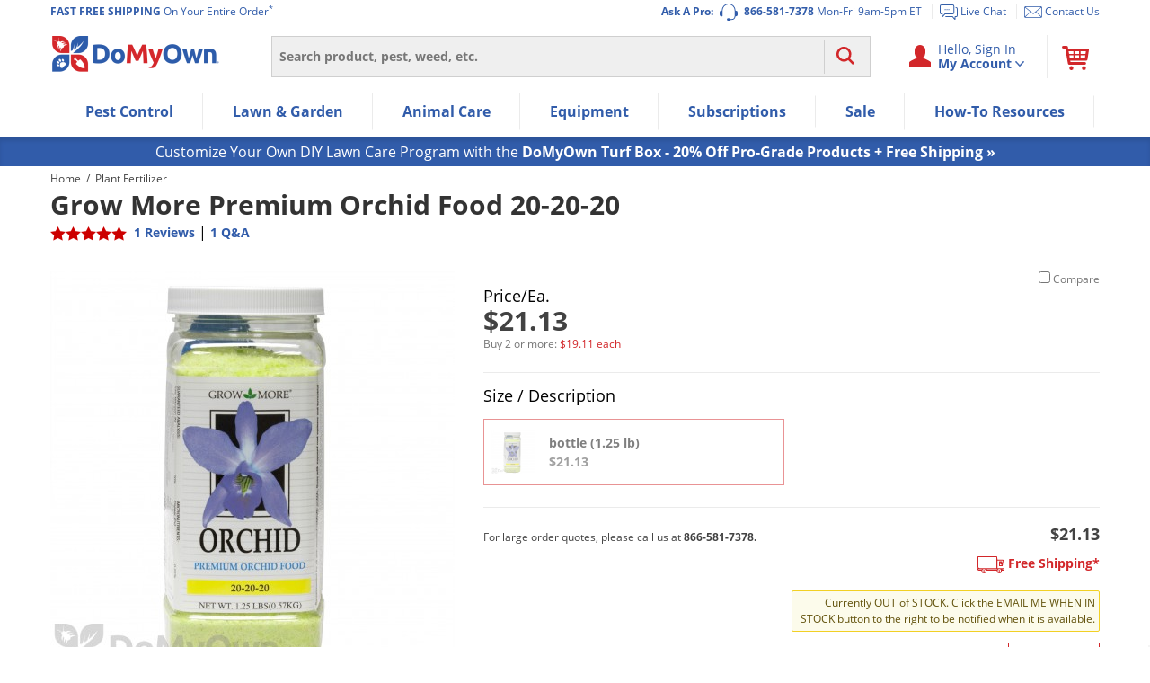

--- FILE ---
content_type: text/plain; charset=utf-8
request_url: https://d-ipv6.mmapiws.com/ant_squire
body_size: 152
content:
domyown.com;019bc43d-e60b-7d51-9b98-f65e7dc86e41:96207d5684e52702522793181edf898a7af8a37d

--- FILE ---
content_type: application/javascript
request_url: https://domyown.rfk.domyown.com/api/init/1/init.js
body_size: 46369
content:
var rfk = rfk || [];
    (function() {
        window.RfkParams = {
            'ckey': '134638245-8022452',
            'device': 'pc',
            'cenv': ':production',
            'rurl': document.referrer || '',
            'ed': '2,[base64]',
            't0i': (new Date()).getTime(),
            'initJsVersion': 2,
            'generatedAt': '2026-01-15-18:39:30'
        };
        (function() {
            function l(f){
                var d=document,h=d.getElementsByTagName('head')[0],s=d.createElement('script');
                s.type='text/javascript';
                s.async=true;
                s.src=document.location.protocol+f;
                h.insertBefore(s,h.firstChild);
            };
            l('//product-initjs.prod.rfksrv.com/js/reflektion.js');
        }());
    })();

--- FILE ---
content_type: application/javascript
request_url: https://prod-east-rcd-mt.rfksrv.com/rfkj/1/134638245-8022452/rw?data=1,uO9zqSlV8zEycjcQdzcUczgRbjwMcz8Qdj8yb29C8zEysDsyb29vnT9Rt6Rx8zEye30OczgRcyRxcyQNp2QQd2QNs2RUtPtKe7pEtnFUsjdyr6lxemYUcOQNdPoUdj8PejgQd3wUbz4TdzwRczcVd3gQe3wKcjsSe3kOcPAQd3gUe2UNbz4Kci8I8DdErTlIp4tBt4BM8zENb29BrDoyey9IqnpB8yMyp6lSqmdB8zEys6cyb29zoSIyey9KflZDoONCfmtzb7cZciNzfj4Mc3wQb7hOfj4Mc2NOrzQOejkIt7cZcz0Odz0NcjoKc30PeiNAfn1zeSUZsT0Nb6oZsT0IsPQNb6cZczsMdyNQfj8Mcz0Mdz4Nbz4VcP0XrzRPoD1Jb6oZsS8IsPQNb6cZczsMd2NQfj8Mcz0Mdz4Nbz4RdjcIs3RRq5ZPqjJKfndyciNCfndyb7cZciNzfj8Tc30It3QOc38Mc3kOcyUNdj4M8yMypD9LrlZMomtB8zEyp6BOpmdQ8yMyt30yez4TdzwRczcVd3gQe3wI8DlOqi8W8yZDsCZTbmRLsCkJs79BrmBRriRLsCdEqmgJpCZLp2QOc38Mcz0Js2QVdjgSbCxQrmMyb29Ppm5OoSxvsSlOtCBzpi8WuO9Mpn9PrSVxr6BWonhFrSVvrmZApi8W8DlEnTdF8DQI8CBQun1BsO8WmRQI8D9CqSBAsO8WmO9OpCJFp5YPcy8I8D9CqSBAnPcP8BQI8CVM8zENcyMyoSZKt6lUt28WuO9RsSlO8zFX8CtOrTlMsO8WmRRZb29MomtB8zFX8DdHti8WmPARd3ptvnRZ&sc=undefined&t=1768523945182&callback=rfk_cb1
body_size: 6274
content:
window.rfk_cb1 && rfk_cb1({"type2products":{"rfkid_32":[{"sku":"8238","price":"11.19","review_count":1,"final_price":"11.19","product_group":"8238","image_url":"//cdn.domyown.com/images/thumbnails/WLAC3000L/WLAC3000L.jpg.thumb_320x320.jpg","discount_percentage":0,"id":543502935,"star_rating":5,"name":"LFS Bellingham Blue Gloves - SM","category_names":["Work Gloves","Holiday Sales"],"url":"https://www.domyown.com/lfs-bellingham-blue-gloves-p-8238.html","mini_description":"A tough, flexible and multi purpose work gloves made from 10-gauge polyester yarn and latex coated palms."},{"sku":"8136","price":"13.32","review_count":0,"final_price":"13.32","product_group":"8136","image_url":"//cdn.domyown.com/images/thumbnails/8136/8136.jpg.thumb_320x320.jpg","discount_percentage":0,"id":1503163976,"name":"Corona Comfort Hand Cultivator","category_names":["Nursery Supplies","Garden Tools"],"url":"https://www.domyown.com/corona-comfort-hand-cultivator-p-8136.html","mini_description":"Light weight, comfortable cultivator."},{"sku":"22148","price":"119.96","review_count":1,"final_price":"119.96","product_group":"22148","image_url":"//cdn.domyown.com/images/thumbnails/22148-Florikan-CRF-Nutricote-360/22148-Florikan-CRF-Nutricote-360.jpg.thumb_320x320.jpg","discount_percentage":0,"id":114578526,"star_rating":5,"name":"Florikan with Nutricote Total 18-6-8 360 Day","category_names":["Lawn & Garden","Fertilizers","Plant Fertilizer"],"url":"https://www.domyown.com/florikan-with-nutricote-total-18-360-day-p-22148.html","mini_description":"A specially formulated controlled-release fertilizer designed for a 360-day period."},{"sku":"26486","price":"8.95","review_count":6,"final_price":"8.95","product_group":"26486","image_url":"//cdn.domyown.com/images/thumbnails/26486-Advion-Ant-Bait-Station-1/26486-Advion-Ant-Bait-Station-1.jpeg.thumb_320x319.jpeg","discount_percentage":0,"id":1981433543,"star_rating":4.5,"name":"Advion Ant Gel Station Insecticide","category_names":["Ants","Ant Baits","Ant Bait Stations","Indoxacarb","Indoor Ant Control","Outdoor Ant Control","Single Dose Pest Control","Smart Buys"],"url":"https://www.domyown.com/advion-ant-gel-station-insecticide-p-26486.html","mini_description":"A ready-to-use ant gel bait station that provides control of all major ant species."},{"sku":"4024","price":"18.69","review_count":0,"final_price":"18.69","product_group":"4024","image_url":"//cdn.domyown.com/images/thumbnails/4024a/4024a.jpg.thumb_320x320.jpg","discount_percentage":0,"id":1882877906,"name":"Miracle-Gro Rose Food","category_names":["Lawn & Garden","Fertilizers","Rose & Flower Care","Plant Fertilizer","Tree & Shrub Fertilizer","Indoor Plant Fertilizer","Ornamentals","Flowers","Consumer Grade","Tree & Shrub","Indoor Plants"],"url":"https://www.domyown.com/miraclegro-rose-food-p-4024.html","mini_description":"A rose 18-24-16 fertilizer that will promote beautiful blooms and lush foliage for all flowers."},{"sku":"9506","price":"16.31","review_count":1,"final_price":"16.31","product_group":"9506","image_url":"//cdn.domyown.com/images/thumbnails/9506/9506.jpg.thumb_320x320.jpg","discount_percentage":0,"id":1174678394,"star_rating":5,"name":"Dynamite All Purpose Plant Food 18-6-8","category_names":["Lawn & Garden","Fertilizers","Plant Food","Plant Fertilizer","Tree & Shrub Fertilizer","Indoor Plant Fertilizer","Ornamentals","Flowers","Consumer Grade","Tree & Shrub","Indoor Plants","Indoor Plant Care"],"url":"https://www.domyown.com/dynamite-all-purpose-plant-food-1868-p-9506.html","mini_description":"An all purpose plant 18-6-8 fertilizer that is easy-to-use and environmentally friendly."},{"sku":"4023","price":"18.00","review_count":1,"final_price":"18.00","product_group":"4023","image_url":"//cdn.domyown.com/images/thumbnails/4023/4023.jpg.thumb_320x320.jpg","discount_percentage":0,"id":1567856204,"star_rating":5,"name":"Miracle-Gro Miracid Plant Food","category_names":["Lawn & Garden","Fertilizers","Rose & Flower Care","Plant Food","Plant Fertilizer","Tree & Shrub Fertilizer","Water Soluble Fertilizer","Ornamentals","Flowers","Consumer Grade","Tree & Shrub"],"url":"https://www.domyown.com/miraclegro-miracid-plant-food-p-4023.html","mini_description":"A water soluble fertilizer that is for acid loving plants including Azaleas, Hydrangeas, and Rhododendrons."},{"sku":"11440","price":"82.96","review_count":5,"final_price":"82.96","product_group":"11440","image_url":"//cdn.domyown.com/images/thumbnails/11440B/11440B.jpg.thumb_320x320.jpg","discount_percentage":0,"id":534071749,"star_rating":4.5,"name":"Agriform 20-10-5 Planting Tablets Plus Minors 21 gm","category_names":["Lawn & Garden","Fertilizers","Tree & Shrub Care","Rose & Flower Care","Plant Fertilizer","Tree & Shrub Fertilizer","Indoor Plant Fertilizer","Fertilizer Spikes","Ornamentals","Flowers","Consumer Grade","Tree & Shrub","Indoor Plants"],"url":"https://www.domyown.com/agriform-20105-planting-tablets-plus-minors-21-gm-p-11440.html","mini_description":"An easy-to-use tablet fertilizer which will provide essential nutrients to plants for up to 2 years."},{"sku":"9531","price":"19.97","review_count":0,"final_price":"19.97","product_group":"9531","image_url":"//cdn.domyown.com/images/thumbnails/9531/9531.jpg.thumb_320x320.jpg","discount_percentage":0,"id":937401146,"name":"Espoma Rose-Tone Plant Food 4-3-2","category_names":["Lawn & Garden","Fertilizers","Rose & Flower Care","Plant Fertilizer","Tree & Shrub Fertilizer","Ornamentals","Flowers","Consumer Grade","Tree & Shrub"],"url":"https://www.domyown.com/espoma-rosetone-plant-food-432-p-9531.html","mini_description":"An organic 4-3-2 fertilizer for roses and flowers that contains 100% natural and organic ingredients to give a balance and complete nutrients."},{"sku":"9538","price":"15.78","review_count":2,"final_price":"15.78","product_group":"9538","image_url":"//cdn.domyown.com/images/thumbnails/9538/9538.jpg.thumb_320x320.jpg","discount_percentage":0,"id":1100361592,"star_rating":5,"name":"Grow More Cactus Juice Plant Food","category_names":["Lawn & Garden","Fertilizers","Plant Fertilizer","Liquid Fertilizer","Indoor Plant Fertilizer","Ornamentals","Flowers","Consumer Grade"],"url":"https://www.domyown.com/grow-more-cactus-juice-plant-food-p-9538.html","mini_description":"A Cactus 1-7-6 fertilizer and source of calcium that is perfect for cacti and other succulents."},{"sku":"11444","price":"161.76","review_count":0,"final_price":"161.76","product_group":"11444","image_url":"//cdn.domyown.com/images/thumbnails/11444-Osmocote-Plus-15-9-12-Fertilizer/11444-Osmocote-Plus-15-9-12-Fertilizer.jpg.thumb_320x320.jpg","discount_percentage":0,"id":1097776887,"name":"Osmocote Plus Standard 5-6 Months 15-9-12 Fertilizer","category_names":["Lawn & Garden","Fertilizers","Plant Fertilizer","Tree & Shrub Fertilizer","Garden Fertilizer","Professional Grade","Indoor Plant Fertilizer","Nursery Supplies","Ornamentals","Flowers","Consumer Grade","Indoor Plants"],"url":"https://www.domyown.com/osmocote-plus-standard-56-months-15912-fertilizer-p-11444.html","mini_description":"A professional fertilizer when additional fertility is not required early in the growth cycle, such as in fall plantings or with spring crops that put on growth later in the season."},{"sku":"8943","price":"76.30","review_count":3,"final_price":"76.30","product_group":"8943","image_url":"//cdn.domyown.com/images/thumbnails/8943/8943.jpg.thumb_320x320.jpg","discount_percentage":0,"id":1338886051,"star_rating":3.5,"name":"Southern Ag 20-20-20 Soluble Fertilizer","category_names":["Lawn & Garden","Fertilizers","Tree & Shrub Care","Rose & Flower Care","Plant Fertilizer","Tree & Shrub Fertilizer","Garden Fertilizer","Water Soluble Fertilizer","Indoor Plant Fertilizer","Turf & Lawn","Ornamentals","Consumer Grade","Flowers","Tree & Shrub","Indoor Plants"],"url":"https://www.domyown.com/southern-ag-202020-soluble-fertilizer-p-8943.html","mini_description":"A soluble fertilizer with minor elements to provide essential nutrients for ornamentals, flowers, fruits, and vegetables and even larger plants."}],"rfkid_33":[{"sku":"22145","price":"122.53","review_count":1,"final_price":"122.53","product_group":"22145","image_url":"//cdn.domyown.com/images/thumbnails/FLORIKANOSF1868180/FLORIKANOSF1868180.jpg.thumb_320x320.jpg","discount_percentage":0,"id":591287785,"star_rating":5,"name":"Florikan with Nutricote Total 18-6-8 180 Day","category_names":["Lawn & Garden","Fertilizers","Edibles","Plant Fertilizer"],"url":"https://www.domyown.com/florikan-with-nutricote-total-18-180-day-p-22145.html","mini_description":"A specially formulated controlled-release fertilizer designed for a 180-day period."},{"sku":"7744","price":"57.06","review_count":1,"final_price":"57.06","product_group":"7744","image_url":"//cdn.domyown.com/images/thumbnails/AASS5850M/AASS5850M.jpg.thumb_320x319.jpg","discount_percentage":0,"id":1520575620,"star_rating":5,"name":"Swan Soft & Supple Water Hose","category_names":["Nursery Supplies","Garden Hoses"],"url":"https://www.domyown.com/swan-soft-supple-water-hose-p-7744.html","mini_description":"An industry standard soft and flexible outer jacket but is built tough for every day use."},{"sku":"11449","price":"74.40","review_count":30,"final_price":"74.40","product_group":"11449","image_url":"//cdn.domyown.com/images/thumbnails/11449/11449.jpg.thumb_320x320.jpg","discount_percentage":0,"id":2128073262,"star_rating":5,"name":"Peters Professional 20-20-20 General Purpose Fertilizer","category_names":["Lawn & Garden","Fertilizers","Plant Fertilizer","Tree & Shrub Fertilizer","Garden Fertilizer","Water Soluble Fertilizer","Ornamentals","Flowers","Tree & Shrub","Indoor Plant Care"],"url":"https://www.domyown.com/peters-professional-202020-general-purpose-fertilizer-p-11449.html","mini_description":"A water soluble fertilizer to be used on plants, shrubs and crops in greenhouses and especially in growing media that contains mineral soil."},{"sku":"22147","price":"125.53","review_count":3,"final_price":"125.53","product_group":"22147","image_url":"//cdn.domyown.com/images/thumbnails/FLORIKANOSF18682703S/FLORIKANOSF18682703S.jpg.thumb_320x320.jpg","discount_percentage":0,"id":1667674742,"star_rating":4.5,"name":"Florikan with Nutricote Total 18-6-8 270 Day 3-Stage","category_names":["Lawn & Garden","Fertilizers","Plant Fertilizer"],"url":"https://www.domyown.com/florikan-with-nutricote-total-18-270-day-stage-p-22147.html","mini_description":"A specially formulated controlled-release 3-stage fertilizer designed for a 270-day period."},{"sku":"17418","price":"70.02","review_count":1,"final_price":"70.02","product_group":"17418","image_url":"//cdn.domyown.com/images/thumbnails/FertilizerSA20-10-20/FertilizerSA20-10-20.jpg.thumb_288x320.jpg","discount_percentage":0,"id":1976592880,"star_rating":4,"name":"Southern Ag Nitrate Special 20-10-20","category_names":["Lawn & Garden","Fertilizers","Water Soluble Fertilizer"],"url":"https://www.domyown.com/southern-ag-nitrate-special-201020-p-17418.html","mini_description":"A water-soluble fertilizer for better and plenty production of fruits and blooms."},{"sku":"4020","price":"18.49","review_count":3,"final_price":"18.49","product_group":"4020","image_url":"//cdn.domyown.com/images/thumbnails/4020/4020.jpg.thumb_320x320.jpg","discount_percentage":0,"id":2057572855,"star_rating":4.5,"name":"Miracle-Gro Garden Pro Bloom Booster","category_names":["Lawn & Garden","Fertilizers","Plant Fertilizer","Water Soluble Fertilizer","Indoor Plant Fertilizer","Ornamentals","Flowers","Consumer Grade","Indoor Plants"],"url":"https://www.domyown.com/miraclegro-garden-pro-bloom-booster-p-4020.html","mini_description":"A water soluble all-purpose 15-30-15 fertilizer that is for all blooming annual and perennial flowers and plants."},{"sku":"8743","price":"99.54","review_count":32,"final_price":"99.54","product_group":"8743","image_url":"//cdn.domyown.com/images/thumbnails/8743-Pennington-32-3-8/8743-Pennington-32-3-8.jpg.thumb_320x319.jpg","discount_percentage":0,"id":938630396,"star_rating":5,"name":"Pennington 32-3-8 25% Uflexx .03 Iron Turf Fertilizer","category_names":["Lawn & Garden","Fertilizers","Professional Grade","Turf & Lawn","Holiday Sales","Warm Season Grass","Fertilizer & Nutrition","Iron Supplements"],"url":"https://www.domyown.com/pennington-3238-25-uflexx-turf-fertilizer-p-8743.html","mini_description":"A commercial lawn fertilizer that is ideal for golf courses to residential lawns to keep lawns and professional turf as fresh as possible."},{"sku":"655","price":"69.98","review_count":3480,"final_price":"69.98","product_group":"655","image_url":"//cdn.domyown.com/images/thumbnails/655-Talstar-P-Gallon-Red/655-Talstar-P-Gallon-Red.jpg.thumb_320x320.jpg","discount_percentage":0,"id":485644435,"star_rating":4.5,"name":"Talstar P Professional Insecticide Gallon","category_names":["Ants","Roaches","Spiders","Fleas","Wasps & Hornets","Flies","Bed Bugs","Talstar Products","Centipedes","Crickets","Scorpions","Silverfish","Ant Spray","Fire Ant Control","Roach Spray","Insect Killer Spray","Liquid Insecticides","Mosquitoes","Bed Bug Spray","Spider Control","Bifenthrin","Boxelder Bugs","Carpet Beetles","Earwigs","Fruit Flies","Millipedes","Springtails","Argentine Ants","Carpenter Ant Control","Acrobat Ants","Stink Bugs","Aphids","Beetles","Chinch Bugs","Gnats & Midges","Noseeums","Sod Webworms","Ticks","Insecticide Concentrates","Pillbugs","Bagworms","Japanese Beetles","Weevils","Cicada Killers","Thrips","White Flies","Cutworms","Black Widow Spiders","Brown Recluse Spiders","Ant Control","Roach Control","Mosquito Control","Fly Control","Bed Bug Control","Flea Control","Indoor Roach Control","Fire Ants","Carpenter Ants","Indoor Flea Control","Outdoor Flea Control","Grasshoppers","Camel Crickets","Mites","Chiggers","Spider Mites","Clover Mites","Crazy Ants","Mole Crickets","Gnats","Midges","Stink Bug Sprays","Common Household Bugs","House Centipedes","Moths","Wasp Spray","Bald Faced Hornets","Sugar Ants","European Hornets","Tent Caterpillars","Billbugs","Crane Flies","Insecticides","Fly Sprays","Home & Yard Pest Treatment","Flea & Tick Control","Cattle Tick Control","Premise Pest Sprays and Treatment","Horse Tick Control","Premise Pest Sprays & Treatment","Swine Mite Control","Poultry Beetle Control","Livestock Tick Control","Indoor Ant Control","Outdoor Ant Control","Autoship Eligible","Autoship Pest Control","Holiday Sales","Scale","Flea & Tick","Pest Management Professionals","Top Rated","Pro Picks","Ready To Ship","Ready To Ship Lawn Care","Affordable Pest Control and Lawn Care Solutions"],"url":"https://www.domyown.com/talstar-professional-insecticide-gallon-p-655.html","mini_description":"A professional insecticide with residual control for termites and 75 other insects for commercial & residential indoor & outdoor areas."},{"sku":"97","price":"39.98","review_count":3480,"final_price":"39.98","product_group":"97","image_url":"//cdn.domyown.com/images/thumbnails/97-Talstar-P-Pint-FMC/97-Talstar-P-Pint-FMC.jpg.thumb_320x320.jpg","discount_percentage":0,"id":676163345,"star_rating":4.5,"name":"Talstar P Professional Insecticide","category_names":["Ants","Roaches","Spiders","Fleas","Wasps & Hornets","Flies","Talstar Products","Centipedes","Crickets","Scorpions","Silverfish","Powderpost Beetles","Ant Spray","Fire Ant Control","Roach Spray","Insect Killer Spray","Liquid Insecticides","Mosquitoes","Bed Bug Spray","Spider Control","Do It Yourself Pest Control","Bifenthrin","Ladybugs","Boxelder Bugs","Carpet Beetles","Earwigs","Fruit Flies","Millipedes","Springtails","Brown Banded Roach","Carpenter Ant Control","American Cockroach","White Grubs","Stink Bugs","Aphids","Beetles","Chinch Bugs","Gnats & Midges","Noseeums","Sod Webworms","Ticks","Insecticide Concentrates","Pillbugs","Bagworms","Japanese Beetles","Weevils","Cicada Killers","Thrips","White Flies","Cutworms","Black Widow Spiders","Brown Recluse Spiders","Ant Control","Roach Control","Mosquito Control","Fly Control","Bed Bug Control","Flea Control","Indoor Roach Control","Fire Ants","Carpenter Ants","Indoor Flea Control","Outdoor Flea Control","Grasshoppers","Camel Crickets","Mites","Chiggers","Spider Mites","Clover Mites","Mole Crickets","Gnats","Midges","Daddy Long Legs Spiders","Stink Bug Sprays","Common Household Bugs","House Centipedes","Moths","Wasp Spray","Bald Faced Hornets","European Hornets","Tent Caterpillars","Billbugs","Crane Flies","Insecticides","Fly Sprays","Home & Yard Pest Treatment","Premise Pest Sprays and Treatment","Premise Pest Sprays & Treatment","Indoor Ant Control","Outdoor Ant Control","Autoship Eligible","Autoship Pest Control","Armyworms","Overwintering Pests","Spotted Lanternfly","Scale","Flea & Tick","Get It Fast","Pro Picks"],"url":"https://www.domyown.com/talstar-professional-insecticide-p-97.html","mini_description":"A professional insecticide with residual control for termites and 75 other insects for commercial & residential indoor & outdoor areas."},{"sku":"40","price":"52.98","review_count":1121,"final_price":"52.98","product_group":"40","image_url":"//cdn.domyown.com/images/thumbnails/40-Suspend-SC-16oz-Envu/40-Suspend-SC-16oz-Envu.jpg.thumb_320x320.jpg","discount_percentage":0,"id":1071714166,"star_rating":4.5,"name":"Suspend SC Insecticide","category_names":["Ants","Roaches","Spiders","Fleas","Wasps & Hornets","General Pest Control","Flies","Bed Bugs","Diazinon","Centipedes","Crickets","Scorpions","Silverfish","Powderpost Beetles","Ant Spray","Fire Ant Control","Roach Spray","Insect Killer Spray","Liquid Insecticides","Mosquitoes","Bed Bug Spray","Spider Control","Deltamethrin","Maxforce Bait Gun Offer","Ladybugs","Boxelder Bugs","Carpet Beetles","Carpenter Bees","Earwigs","Fruit Flies","Millipedes","Yellow Jackets","Argentine Ants","Pantry Moths","Carpenter Ant Control","White Grubs","Acrobat Ants","Aphids","Beetles","Gnats & Midges","Sod Webworms","Ticks","Insecticide Concentrates","Pillbugs","Bagworms","Japanese Beetles","Weevils","Thrips","Cutworms","Black Widow Spiders","Brown Recluse Spiders","Ant Control","Roach Control","Mosquito Control","Fly Control","Bed Bug Control","Fire Ants","Carpenter Ants","Indoor Flea Control","Outdoor Flea Control","Cluster Flies","Grasshoppers","Drywood Termites","Mites","Chiggers","Spider Mites","Crazy Ants","Mole Crickets","Gnats","Midges","Stink Bug Sprays","Horse Flies","Common Household Bugs","House Centipedes","Moths","Clothes Moths","Wasp Spray","Pharaoh Ant Control","Bald Faced Hornets","Sugar Ants","European Hornets","Tent Caterpillars","Billbugs","Insecticides","Fly Sprays","Home & Yard Pest Treatment","Premise Pest Sprays and Treatment","Premise Pest Sprays & Treatment","Bayer Sale","Bayer Summer Sale","Indoor Ant Control","Outdoor Ant Control","Autoship Eligible","Autoship Pest Control","Armyworms","Overwintering Pests","Scale","Flea & Tick","Pest Management Professionals"],"url":"https://www.domyown.com/suspend-sc-p-40.html","mini_description":"A professional insecticide containing the active ingredient Deltamethrin that fights more than 50 nuisance pests indoors and outdoors."},{"sku":"654","price":"47.98","review_count":3480,"final_price":"47.98","product_group":"654","image_url":"//cdn.domyown.com/images/thumbnails/654-Talstar-P-Quart-v3/654-Talstar-P-Quart-v3.jpg.thumb_320x320.jpg","discount_percentage":0,"id":360741396,"star_rating":4.5,"name":"Talstar P Professional Insecticide Quart","category_names":["Ants","Roaches","Spiders","Fleas","Wasps & Hornets","Flies","Talstar Products","Centipedes","Crickets","Scorpions","Silverfish","Ant Spray","Fire Ant Control","Roach Spray","Insect Killer Spray","Liquid Insecticides","Mosquitoes","Bed Bug Spray","Spider Control","Bifenthrin","Boxelder Bugs","Carpet Beetles","Earwigs","Fruit Flies","Millipedes","Springtails","Argentine Ants","Carpenter Ant Control","Acrobat Ants","Stink Bugs","Aphids","Beetles","Chinch Bugs","Gnats & Midges","Noseeums","Sod Webworms","Ticks","Insecticide Concentrates","Pillbugs","Bagworms","Japanese Beetles","Weevils","Cicada Killers","Thrips","White Flies","Cutworms","Black Widow Spiders","Brown Recluse Spiders","Ant Control","Roach Control","Mosquito Control","Fly Control","Bed Bug Control","Flea Control","Indoor Roach Control","Fire Ants","Carpenter Ants","Indoor Flea Control","Outdoor Flea Control","Grasshoppers","Camel Crickets","Mites","Chiggers","Spider Mites","Clover Mites","Crazy Ants","Mole Crickets","Gnats","Midges","Stink Bug Sprays","Common Household Bugs","House Centipedes","Moths","Wasp Spray","Bald Faced Hornets","Sugar Ants","European Hornets","Tent Caterpillars","Billbugs","Crane Flies","Insecticides","Home & Yard Pest Treatment","Flea & Tick Control","Horse Tick Control","Premise Pest Sprays & Treatment","Swine Lice Control","Swine Mite Control","Poultry Beetle Control","Livestock Lice Control","Livestock Tick Control","Indoor Ant Control","Outdoor Ant Control","Autoship Eligible","Autoship Pest Control","Scale","Flea & Tick"],"url":"https://www.domyown.com/talstar-professional-insecticide-quart-p-654.html","mini_description":"A professional insecticide with residual control for termites and 75 other insects for commercial & residential indoor & outdoor areas."},{"sku":"12831","price":"72.98","review_count":94,"final_price":"72.98","product_group":"12831","image_url":"//cdn.domyown.com/images/thumbnails/12831-Roundup-Pro-Concentrate/12831-Roundup-Pro-Concentrate.jpg.thumb_320x320.jpg","discount_percentage":0,"id":123589504,"star_rating":4.5,"name":"Roundup Pro Concentrate","category_names":["Lawn & Garden","Herbicides","Glyphosate","Vegetation Management","Non-Selective Herbicides","Post Emergent Herbicides (Weed Killers)","Non Selective Post Emergent Herbicides","Turf & Lawn","Ornamentals","Roundup","Non Selective","Post Emergents","Autoship Eligible","Autoship Lawn & Garden","Ready To Ship Lawn Care"],"url":"https://www.domyown.com/roundup-pro-concentrate-p-12831.html","mini_description":"A professional non-selective post-emergent herbicide in a concentrated formula offering unsurpassed weed control that is rain-fast within an hour."}]},"type2data":{"rfkid_32":{"title":"rfkid_32"},"rfkid_33":{"title":"rfkid_33"}},"products":[{"all_categories_list":["Lawn & Garden","Fertilizers","Rose & Flower Care","Plant Food","Plant Fertilizer","Tree & Shrub Fertilizer","Ornamentals","Flowers","Consumer Grade","Indoor Plants"],"all_category_ids":["1473","1541","1098","1453","1454","1455","1457","1458","1460","1558","1271","25","1019"],"brand_name":"Grow More","brands":[],"category":"Plant Fertilizer","category1":"Lawn & Garden","category2":"Fertilizers","category3":"Plant Fertilizer","category_ids":["25","1453","1098","1473","1454","1455","1019","1457","1458","1541","1460","1558"],"category_names":["Lawn & Garden","Fertilizers","Rose & Flower Care","Plant Food","Plant Fertilizer","Tree & Shrub Fertilizer","Ornamentals","Flowers","Consumer Grade","Indoor Plants"],"cross_sell_skus_list":["8238","8136"],"discontinued_flag":"0","discount_percentage":0,"final_price":21.13,"id":1122721421,"image_url":"//cdn.domyown.com/images/thumbnails/9546/9546.jpg.thumb_320x320.jpg","instock":"0","is_in_stock":1,"is_kit":false,"manufacturer_name":"Grow More Inc","member_product_list":[],"mini_description":"A fertilizer that is formulated for orchids such as Cattleyas, Dendrobiums, Vandas, slab-mounted epiphytic orchids, terrestrial orchids, or those with exposed root systems.","name":"Grow More Premium Orchid Food 20-20-20","on_sale":0,"online":"1","parent_category":"Lawn & Garden","parent_id":"9546","price":21.13,"prod_url_key":"9546","product_features":["Granule","Indoor","Outdoor"],"product_group":"9546","product_url":"https://www.domyown.com/grow-more-premium-orchid-food-202020-p-9546.html","products_group1":"Lawn & Garden","review_count":1,"review_rating":5,"rfk_is_disabled":false,"sku":"9546","sku_lookup":["9546"],"star_rating":5,"target_pests_list":[],"url":"https://www.domyown.com/grow-more-premium-orchid-food-202020-p-9546.html"}],"errors":{},"debug":{},"dt":0.1360151767730713,"ip":"18.224.136.109","sid":"","WID":"prod-rcd-c01-ea367c751bac-17773-20260115.211749","a2r":2,"ts":1768523945571})

--- FILE ---
content_type: application/javascript; charset=utf-8
request_url: https://www.domyown.com/js/product-cards.js?id=6e6c682050baa1ba7861
body_size: 1584
content:
$(document).ready((function(){function t(t){var e=function(t){return t.attr("data-products-id")}(t);if($("#products-grid").attr("data-selected-products-id")!=e){$("#products-grid").attr("data-selected-products-id",e),$(".selected-product").removeClass("border-primary"),$(".selected-product").removeClass("selected-product"),t.removeClass("border-grey-light"),t.addClass("selected-product border-primary");var a=t.find(".product-card-price-block");$("#price-block").replaceWith('<div id="price-block">'+a.html().replace("orig-price hidden","orig-price")+"</div>"),$("#cart_quantity_entered").val(1),$("#total-price").text(t.find(".current-price").first().text()),$("#current-price-product").text(t.find(".current-price").first().text()),e&&($.fn.loader(),$.getJSON("./products/sub/"+e,(function(t){"success"==t.response?($("#notify_email_link").attr("href",t.notify_url),$("#add-to-list a").attr("href",t.add_to_list_url),$("#bundle-breakdown").replaceWith(t.bundle_products_content),$("#bundle-parts-cost").replaceWith(t.bundle_parts_cost_content),$(".price-breaks").replaceWith(t.price_breaks),$("#main-image img").attr("src",t.src),$("#main-image a").attr("href",t.href),$("#image-badge").replaceWith(t.imageBadge),t.data.forEach((function(t,e,a){$('[data-extrafield="'+t.field+'"]').html(t.value)})),t.add_to_cart&&!t.discontinued?$("#add-to-cart-area").show():$("#add-to-cart-area").hide(),t.isAutoshippable?$("#autoshipable").removeClass("hidden"):$("#autoshipable").addClass("hidden"),t.showEmailInStock?($(".email-in-stock").removeClass("hidden"),$(".email-in-stock").addClass("inline-block")):($(".email-in-stock").addClass("hidden"),$(".email-in-stock").removeClass("inline-block")),t.outOfStock?$(".out-of-stock").show():$(".out-of-stock").hide(),t.inStock&&!t.discontinued?($("#add-to-wishlist").removeClass("hidden"),$("#availability-message").addClass("hidden"),$("#in-stock").removeClass("hidden"),$("#in-stock").addClass("flex"),$("#products_stockmsg").addClass("hidden")):(t.products_stockmsg.length?($("#products_stockmsg").removeClass("hidden"),$("#products_stockmsg").html(t.products_stockmsg)):$("#products_stockmsg").addClass("hidden"),$("#add-to-wishlist").addClass("hidden"),$("#in-stock").addClass("hidden"),$("#in-stock").removeClass("flex"),$("#availability-message").removeClass("hidden")),t.products_instock&&0==t.products_discontinued&&""!=t.stockMessage&&!t.isAvailable?($("#stock-message").removeClass("hidden"),$("#stock-message").replaceWith(t.stockMessage)):$("#stock-message").addClass("hidden"),$.fn.remove_loader()):$.fn.remove_loader(),$.fn.updateFreeShippingETA()})))}}$(".product-option-card").on("keydown",(function(e){[13,32].includes(e.keyCode)&&(e.preventDefault(),t($(this)))})),$(".product-option-card").on("click",(function(e){t($(this))})),$(window).on("load",(function(){$('a[href="#product360"]').show(),$('a[href="#video"]').show()})),$.fn.updateRFKContext=function(t,e){(window.rfk=window.rfk||[]).push(["updateContext",{widget:{rfkids:t},context:{page:{sku:[e]}}}])},$.fn.check_input=function(t,e,a){var i;if("up"==a){if($("#price_break_"+t+"_"+e).length>0){var r=$("#price_break_"+t+"_"+e).text();$("#current-price-"+t).text(r),$(".selected-product .current-price").text(r)}}else $.each($(".price_"+t),(function(){i=$(this).data("qty");var a=$("#current-price-"+t).text();i<=e&&(a=$(this).text()),$("#current-price-"+t).text(a),$(".selected-product .current-price").text(a)}))},$.fn.updateFreeShippingETA=function(){var t=$("#products-grid").attr("data-selected-products-id");if(t){var e=Number($("#cart_quantity_entered").val());e=Math.max(e,1),$.getJSON("./products/"+t+"/free-shipping",{quantity:e},(function(t){$("#tnt-details").replaceWith(t.content)}))}},mobile||($(".button-up").on("click keydown",(function(t){let e=t.keyCode?t.keyCode:t.which;if("click"===t.type||"keydown"===t.type&&(13===e||32===e)){var a="product_"+$(".selected-product").find('input[name="products_id"]').val(),i=Number($(this).data("step")),r=Number($("#cart_quantity_entered").val())+i;return $("#cart_quantity_entered").val(r),$.fn.check_input(a,r,"up"),$.fn.update_total_pdpv(),$.fn.updateFreeShippingETA(),!1}})),$(".button-down").on("click keydown",(function(t){let e=t.keyCode?t.keyCode:t.which;if("click"===t.type||"keydown"===t.type&&(13===e||32===e)){var a="product_"+$("#products-grid").attr("data-selected-products-id"),i=Number($(this).data("step")),r=Number($("#cart_quantity_entered").val())-i;return r>=0&&($("#cart_quantity_entered").val(r),$.fn.check_input(a,r,"down"),$.fn.update_total_pdpv()),$.fn.updateFreeShippingETA(),!1}}))),$(document).on("keydown",".product-quantity",(function(t){var e=t.keyCode?t.keyCode:t.charCode;return 8==e||9==e||e>47&&e<58||e>95&&e<106||e>34&&e<41||46==e})),$("form[name=cart_quantity]").submit((function(){var t=$("#products-grid").attr("data-selected-products-id"),e=$("#cart_quantity_entered").val();$.each($("input[name^=cart_quantity]"),(function(){$(this).val(0)})),$('input[name="cart_quantity['+t+']"]').val(e),$("input[name='products_id']").val(t);var a="Add to Wishlist"==$("input[clicked=true]","form[name=cart_quantity]").attr("title")?"wishlist":"cart",i="";return 0==e?(i="Please enter a quantity to add to your "+a+".",alert(i),!1):($("#cart_quantity_entered").val(e),!($("[name=products_id]").length>0&&0==$("[name=products_id]").val())||(i="Please select the size of the product.",alert(i),!1))})),$("#add-to-wishlist, #add-to-autoship, #add-to-box").click((function(){var t=$("#products-grid").attr("data-selected-products-id"),e=$("#cart_quantity_entered").val();$.each($("input[name^=cart_quantity]"),(function(){$(this).val(0)})),$("#cart_quantity_entered").length&&$("#cart_quantity_entered").val(e),$('input[name="cart_quantity['+t+']"]').val(e);var a="";return 0==e?(a="Please enter a quantity next to each product size you wish to add.",alert(a),!1):!($("[name=products_id]").length>0&&0==$("[name=products_id]").val())||(a="Please select the size of the product you wish to add.",alert(a),!1)})),$(".add-to-cart").hover((function(){var t=$(this).attr("src");$(this).attr("src",$(this).attr("data-hover")),$(this).attr("data-hover",t)}),(function(){var t=$(this).attr("src");$(this).attr("src",$(this).attr("data-hover")),$(this).attr("data-hover",t)})),$(document).on("focus","input[name=new_list_name]",(function(){$("input[value=new_list_name]").click()})),$(document).on("click",".customer-list, .autoship-list, .subscription-list",(function(){var t="list";$(this).hasClass("autoship-list")&&(t="autoship"),$(this).hasClass("subscription-list")&&(t="subscription");var e=$(this).data("list-id");if("subscription"!=t){var a=$("#choose-"+t+"-form"),i=a.attr("action"),r=i.split("/");r[r.length-2]=e,i=r.join("/"),a.attr("action",i)}$(".list-item").hide(),$('[data-list-id="'+e+'"]').show()}))}));
